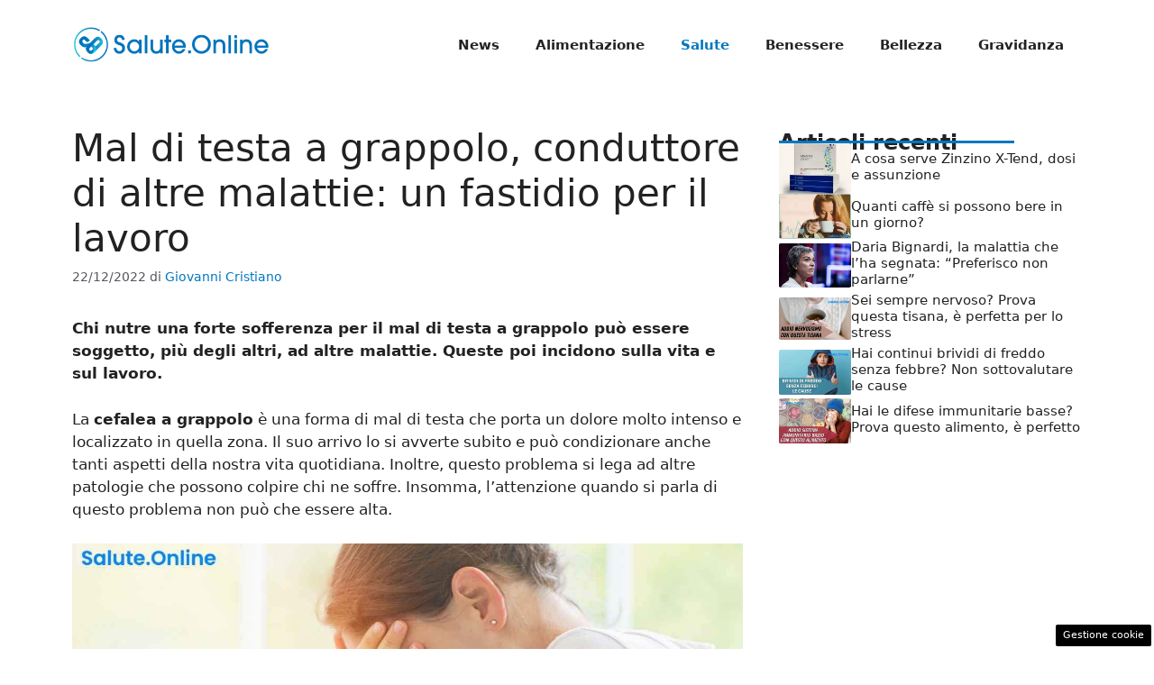

--- FILE ---
content_type: text/html; charset=UTF-8
request_url: https://www.salute.online/mal-di-testa-grappolo-malattie/3620/
body_size: 14006
content:
<!DOCTYPE html><html lang="it-IT"><head><meta charset="UTF-8"> <script>function fvmuag(){if(navigator.userAgent.match(/x11.*fox\/54|oid\s4.*xus.*ome\/62|oobot|ighth|tmetr|eadles|ingdo/i))return!1;if(navigator.userAgent.match(/x11.*ome\/75\.0\.3770\.100/i)){var e=screen.width,t=screen.height;if("number"==typeof e&&"number"==typeof t&&862==t&&1367==e)return!1}return!0}</script><meta name='robots' content='index, follow, max-image-preview:large, max-snippet:-1, max-video-preview:-1' /><style>img:is([sizes="auto" i], [sizes^="auto," i]) { contain-intrinsic-size: 3000px 1500px }</style><meta name="viewport" content="width=device-width, initial-scale=1"> <!-- This site is optimized with the Yoast SEO plugin v26.7 - https://yoast.com/wordpress/plugins/seo/ --><title>Mal di testa a grappolo, conduttore di altre malattie: un fastidio per il lavoro</title><meta name="description" content="Il mal di testa a grappolo può portare, a chi ne soffre, anche altre patologie. Il rischio è molto serio. Ecco tutte le conseguenze." /><link rel="canonical" href="https://www.salute.online/mal-di-testa-grappolo-malattie/3620/" /><meta property="og:locale" content="it_IT" /><meta property="og:type" content="article" /><meta property="og:title" content="Mal di testa a grappolo, conduttore di altre malattie: un fastidio per il lavoro" /><meta property="og:description" content="Il mal di testa a grappolo può portare, a chi ne soffre, anche altre patologie. Il rischio è molto serio. Ecco tutte le conseguenze." /><meta property="og:url" content="https://www.salute.online/mal-di-testa-grappolo-malattie/3620/" /><meta property="og:site_name" content="Salute.Online" /><meta property="article:publisher" content="https://www.facebook.com/salute.it" /><meta property="article:published_time" content="2022-12-22T09:01:04+00:00" /><meta property="og:image" content="https://www.salute.online/wp-content/uploads/2022/12/Mal-di-testa-a-grappolo.jpg" /><meta property="og:image:width" content="1280" /><meta property="og:image:height" content="800" /><meta property="og:image:type" content="image/jpeg" /><meta name="author" content="Giovanni Cristiano" /><meta name="twitter:card" content="summary_large_image" /><meta name="twitter:label1" content="Scritto da" /><meta name="twitter:data1" content="Giovanni Cristiano" /><meta name="twitter:label2" content="Tempo di lettura stimato" /><meta name="twitter:data2" content="3 minuti" /> <script type="application/ld+json" class="yoast-schema-graph">{"@context":"https://schema.org","@graph":[{"@type":"Article","@id":"https://www.salute.online/mal-di-testa-grappolo-malattie/3620/#article","isPartOf":{"@id":"https://www.salute.online/mal-di-testa-grappolo-malattie/3620/"},"author":{"name":"Giovanni Cristiano","@id":"https://www.salute.online/#/schema/person/ef6e1c1a0033cedfcfcd9429dd778b01"},"headline":"Mal di testa a grappolo, conduttore di altre malattie: un fastidio per il lavoro","datePublished":"2022-12-22T09:01:04+00:00","mainEntityOfPage":{"@id":"https://www.salute.online/mal-di-testa-grappolo-malattie/3620/"},"wordCount":698,"publisher":{"@id":"https://www.salute.online/#organization"},"image":{"@id":"https://www.salute.online/mal-di-testa-grappolo-malattie/3620/#primaryimage"},"thumbnailUrl":"https://www.salute.online/wp-content/uploads/2022/12/Mal-di-testa-a-grappolo.jpg","articleSection":["Salute"],"inLanguage":"it-IT"},{"@type":"WebPage","@id":"https://www.salute.online/mal-di-testa-grappolo-malattie/3620/","url":"https://www.salute.online/mal-di-testa-grappolo-malattie/3620/","name":"Mal di testa a grappolo, conduttore di altre malattie: un fastidio per il lavoro","isPartOf":{"@id":"https://www.salute.online/#website"},"primaryImageOfPage":{"@id":"https://www.salute.online/mal-di-testa-grappolo-malattie/3620/#primaryimage"},"image":{"@id":"https://www.salute.online/mal-di-testa-grappolo-malattie/3620/#primaryimage"},"thumbnailUrl":"https://www.salute.online/wp-content/uploads/2022/12/Mal-di-testa-a-grappolo.jpg","datePublished":"2022-12-22T09:01:04+00:00","description":"Il mal di testa a grappolo può portare, a chi ne soffre, anche altre patologie. Il rischio è molto serio. Ecco tutte le conseguenze.","breadcrumb":{"@id":"https://www.salute.online/mal-di-testa-grappolo-malattie/3620/#breadcrumb"},"inLanguage":"it-IT","potentialAction":[{"@type":"ReadAction","target":["https://www.salute.online/mal-di-testa-grappolo-malattie/3620/"]}]},{"@type":"ImageObject","inLanguage":"it-IT","@id":"https://www.salute.online/mal-di-testa-grappolo-malattie/3620/#primaryimage","url":"https://www.salute.online/wp-content/uploads/2022/12/Mal-di-testa-a-grappolo.jpg","contentUrl":"https://www.salute.online/wp-content/uploads/2022/12/Mal-di-testa-a-grappolo.jpg","width":1280,"height":800,"caption":"Salute.Online"},{"@type":"BreadcrumbList","@id":"https://www.salute.online/mal-di-testa-grappolo-malattie/3620/#breadcrumb","itemListElement":[{"@type":"ListItem","position":1,"name":"Home","item":"https://www.salute.online/"},{"@type":"ListItem","position":2,"name":"Mal di testa a grappolo, conduttore di altre malattie: un fastidio per il lavoro"}]},{"@type":"WebSite","@id":"https://www.salute.online/#website","url":"https://www.salute.online/","name":"Salute.Online","description":"Notizie e aggiornamenti sulla Salute","publisher":{"@id":"https://www.salute.online/#organization"},"potentialAction":[{"@type":"SearchAction","target":{"@type":"EntryPoint","urlTemplate":"https://www.salute.online/?s={search_term_string}"},"query-input":{"@type":"PropertyValueSpecification","valueRequired":true,"valueName":"search_term_string"}}],"inLanguage":"it-IT"},{"@type":"Organization","@id":"https://www.salute.online/#organization","name":"Salute.Online","url":"https://www.salute.online/","logo":{"@type":"ImageObject","inLanguage":"it-IT","@id":"https://www.salute.online/#/schema/logo/image/","url":"https://www.salute.online/wp-content/uploads/2022/11/saluteonline_logo.png","contentUrl":"https://www.salute.online/wp-content/uploads/2022/11/saluteonline_logo.png","width":721,"height":150,"caption":"Salute.Online"},"image":{"@id":"https://www.salute.online/#/schema/logo/image/"},"sameAs":["https://www.facebook.com/salute.it"]},{"@type":"Person","@id":"https://www.salute.online/#/schema/person/ef6e1c1a0033cedfcfcd9429dd778b01","name":"Giovanni Cristiano","image":{"@type":"ImageObject","inLanguage":"it-IT","@id":"https://www.salute.online/#/schema/person/image/","url":"https://secure.gravatar.com/avatar/0b841415fa754fab3bdf850acd5b04664200d5f0ff05a228ab4d7d863b5d0aae?s=96&d=mm&r=g","contentUrl":"https://secure.gravatar.com/avatar/0b841415fa754fab3bdf850acd5b04664200d5f0ff05a228ab4d7d863b5d0aae?s=96&d=mm&r=g","caption":"Giovanni Cristiano"},"sameAs":["http://www.salute.online"],"url":"https://www.salute.online/author/giovanni-cristiano/"}]}</script> <!-- / Yoast SEO plugin. --><link rel="amphtml" href="https://www.salute.online/mal-di-testa-grappolo-malattie/3620/amp/" /><meta name="generator" content="AMP for WP 1.0.94"/><style id='classic-theme-styles-inline-css'>/*! This file is auto-generated */ .wp-block-button__link{color:#fff;background-color:#32373c;border-radius:9999px;box-shadow:none;text-decoration:none;padding:calc(.667em + 2px) calc(1.333em + 2px);font-size:1.125em}.wp-block-file__button{background:#32373c;color:#fff;text-decoration:none}</style><style id='global-styles-inline-css'>:root{--wp--preset--aspect-ratio--square: 1;--wp--preset--aspect-ratio--4-3: 4/3;--wp--preset--aspect-ratio--3-4: 3/4;--wp--preset--aspect-ratio--3-2: 3/2;--wp--preset--aspect-ratio--2-3: 2/3;--wp--preset--aspect-ratio--16-9: 16/9;--wp--preset--aspect-ratio--9-16: 9/16;--wp--preset--color--black: #000000;--wp--preset--color--cyan-bluish-gray: #abb8c3;--wp--preset--color--white: #ffffff;--wp--preset--color--pale-pink: #f78da7;--wp--preset--color--vivid-red: #cf2e2e;--wp--preset--color--luminous-vivid-orange: #ff6900;--wp--preset--color--luminous-vivid-amber: #fcb900;--wp--preset--color--light-green-cyan: #7bdcb5;--wp--preset--color--vivid-green-cyan: #00d084;--wp--preset--color--pale-cyan-blue: #8ed1fc;--wp--preset--color--vivid-cyan-blue: #0693e3;--wp--preset--color--vivid-purple: #9b51e0;--wp--preset--color--contrast: var(--contrast);--wp--preset--color--contrast-2: var(--contrast-2);--wp--preset--color--contrast-3: var(--contrast-3);--wp--preset--color--base: var(--base);--wp--preset--color--base-2: var(--base-2);--wp--preset--color--base-3: var(--base-3);--wp--preset--color--accent: var(--accent);--wp--preset--gradient--vivid-cyan-blue-to-vivid-purple: linear-gradient(135deg,rgba(6,147,227,1) 0%,rgb(155,81,224) 100%);--wp--preset--gradient--light-green-cyan-to-vivid-green-cyan: linear-gradient(135deg,rgb(122,220,180) 0%,rgb(0,208,130) 100%);--wp--preset--gradient--luminous-vivid-amber-to-luminous-vivid-orange: linear-gradient(135deg,rgba(252,185,0,1) 0%,rgba(255,105,0,1) 100%);--wp--preset--gradient--luminous-vivid-orange-to-vivid-red: linear-gradient(135deg,rgba(255,105,0,1) 0%,rgb(207,46,46) 100%);--wp--preset--gradient--very-light-gray-to-cyan-bluish-gray: linear-gradient(135deg,rgb(238,238,238) 0%,rgb(169,184,195) 100%);--wp--preset--gradient--cool-to-warm-spectrum: linear-gradient(135deg,rgb(74,234,220) 0%,rgb(151,120,209) 20%,rgb(207,42,186) 40%,rgb(238,44,130) 60%,rgb(251,105,98) 80%,rgb(254,248,76) 100%);--wp--preset--gradient--blush-light-purple: linear-gradient(135deg,rgb(255,206,236) 0%,rgb(152,150,240) 100%);--wp--preset--gradient--blush-bordeaux: linear-gradient(135deg,rgb(254,205,165) 0%,rgb(254,45,45) 50%,rgb(107,0,62) 100%);--wp--preset--gradient--luminous-dusk: linear-gradient(135deg,rgb(255,203,112) 0%,rgb(199,81,192) 50%,rgb(65,88,208) 100%);--wp--preset--gradient--pale-ocean: linear-gradient(135deg,rgb(255,245,203) 0%,rgb(182,227,212) 50%,rgb(51,167,181) 100%);--wp--preset--gradient--electric-grass: linear-gradient(135deg,rgb(202,248,128) 0%,rgb(113,206,126) 100%);--wp--preset--gradient--midnight: linear-gradient(135deg,rgb(2,3,129) 0%,rgb(40,116,252) 100%);--wp--preset--font-size--small: 13px;--wp--preset--font-size--medium: 20px;--wp--preset--font-size--large: 36px;--wp--preset--font-size--x-large: 42px;--wp--preset--spacing--20: 0.44rem;--wp--preset--spacing--30: 0.67rem;--wp--preset--spacing--40: 1rem;--wp--preset--spacing--50: 1.5rem;--wp--preset--spacing--60: 2.25rem;--wp--preset--spacing--70: 3.38rem;--wp--preset--spacing--80: 5.06rem;--wp--preset--shadow--natural: 6px 6px 9px rgba(0, 0, 0, 0.2);--wp--preset--shadow--deep: 12px 12px 50px rgba(0, 0, 0, 0.4);--wp--preset--shadow--sharp: 6px 6px 0px rgba(0, 0, 0, 0.2);--wp--preset--shadow--outlined: 6px 6px 0px -3px rgba(255, 255, 255, 1), 6px 6px rgba(0, 0, 0, 1);--wp--preset--shadow--crisp: 6px 6px 0px rgba(0, 0, 0, 1);}:where(.is-layout-flex){gap: 0.5em;}:where(.is-layout-grid){gap: 0.5em;}body .is-layout-flex{display: flex;}.is-layout-flex{flex-wrap: wrap;align-items: center;}.is-layout-flex > :is(*, div){margin: 0;}body .is-layout-grid{display: grid;}.is-layout-grid > :is(*, div){margin: 0;}:where(.wp-block-columns.is-layout-flex){gap: 2em;}:where(.wp-block-columns.is-layout-grid){gap: 2em;}:where(.wp-block-post-template.is-layout-flex){gap: 1.25em;}:where(.wp-block-post-template.is-layout-grid){gap: 1.25em;}.has-black-color{color: var(--wp--preset--color--black) !important;}.has-cyan-bluish-gray-color{color: var(--wp--preset--color--cyan-bluish-gray) !important;}.has-white-color{color: var(--wp--preset--color--white) !important;}.has-pale-pink-color{color: var(--wp--preset--color--pale-pink) !important;}.has-vivid-red-color{color: var(--wp--preset--color--vivid-red) !important;}.has-luminous-vivid-orange-color{color: var(--wp--preset--color--luminous-vivid-orange) !important;}.has-luminous-vivid-amber-color{color: var(--wp--preset--color--luminous-vivid-amber) !important;}.has-light-green-cyan-color{color: var(--wp--preset--color--light-green-cyan) !important;}.has-vivid-green-cyan-color{color: var(--wp--preset--color--vivid-green-cyan) !important;}.has-pale-cyan-blue-color{color: var(--wp--preset--color--pale-cyan-blue) !important;}.has-vivid-cyan-blue-color{color: var(--wp--preset--color--vivid-cyan-blue) !important;}.has-vivid-purple-color{color: var(--wp--preset--color--vivid-purple) !important;}.has-black-background-color{background-color: var(--wp--preset--color--black) !important;}.has-cyan-bluish-gray-background-color{background-color: var(--wp--preset--color--cyan-bluish-gray) !important;}.has-white-background-color{background-color: var(--wp--preset--color--white) !important;}.has-pale-pink-background-color{background-color: var(--wp--preset--color--pale-pink) !important;}.has-vivid-red-background-color{background-color: var(--wp--preset--color--vivid-red) !important;}.has-luminous-vivid-orange-background-color{background-color: var(--wp--preset--color--luminous-vivid-orange) !important;}.has-luminous-vivid-amber-background-color{background-color: var(--wp--preset--color--luminous-vivid-amber) !important;}.has-light-green-cyan-background-color{background-color: var(--wp--preset--color--light-green-cyan) !important;}.has-vivid-green-cyan-background-color{background-color: var(--wp--preset--color--vivid-green-cyan) !important;}.has-pale-cyan-blue-background-color{background-color: var(--wp--preset--color--pale-cyan-blue) !important;}.has-vivid-cyan-blue-background-color{background-color: var(--wp--preset--color--vivid-cyan-blue) !important;}.has-vivid-purple-background-color{background-color: var(--wp--preset--color--vivid-purple) !important;}.has-black-border-color{border-color: var(--wp--preset--color--black) !important;}.has-cyan-bluish-gray-border-color{border-color: var(--wp--preset--color--cyan-bluish-gray) !important;}.has-white-border-color{border-color: var(--wp--preset--color--white) !important;}.has-pale-pink-border-color{border-color: var(--wp--preset--color--pale-pink) !important;}.has-vivid-red-border-color{border-color: var(--wp--preset--color--vivid-red) !important;}.has-luminous-vivid-orange-border-color{border-color: var(--wp--preset--color--luminous-vivid-orange) !important;}.has-luminous-vivid-amber-border-color{border-color: var(--wp--preset--color--luminous-vivid-amber) !important;}.has-light-green-cyan-border-color{border-color: var(--wp--preset--color--light-green-cyan) !important;}.has-vivid-green-cyan-border-color{border-color: var(--wp--preset--color--vivid-green-cyan) !important;}.has-pale-cyan-blue-border-color{border-color: var(--wp--preset--color--pale-cyan-blue) !important;}.has-vivid-cyan-blue-border-color{border-color: var(--wp--preset--color--vivid-cyan-blue) !important;}.has-vivid-purple-border-color{border-color: var(--wp--preset--color--vivid-purple) !important;}.has-vivid-cyan-blue-to-vivid-purple-gradient-background{background: var(--wp--preset--gradient--vivid-cyan-blue-to-vivid-purple) !important;}.has-light-green-cyan-to-vivid-green-cyan-gradient-background{background: var(--wp--preset--gradient--light-green-cyan-to-vivid-green-cyan) !important;}.has-luminous-vivid-amber-to-luminous-vivid-orange-gradient-background{background: var(--wp--preset--gradient--luminous-vivid-amber-to-luminous-vivid-orange) !important;}.has-luminous-vivid-orange-to-vivid-red-gradient-background{background: var(--wp--preset--gradient--luminous-vivid-orange-to-vivid-red) !important;}.has-very-light-gray-to-cyan-bluish-gray-gradient-background{background: var(--wp--preset--gradient--very-light-gray-to-cyan-bluish-gray) !important;}.has-cool-to-warm-spectrum-gradient-background{background: var(--wp--preset--gradient--cool-to-warm-spectrum) !important;}.has-blush-light-purple-gradient-background{background: var(--wp--preset--gradient--blush-light-purple) !important;}.has-blush-bordeaux-gradient-background{background: var(--wp--preset--gradient--blush-bordeaux) !important;}.has-luminous-dusk-gradient-background{background: var(--wp--preset--gradient--luminous-dusk) !important;}.has-pale-ocean-gradient-background{background: var(--wp--preset--gradient--pale-ocean) !important;}.has-electric-grass-gradient-background{background: var(--wp--preset--gradient--electric-grass) !important;}.has-midnight-gradient-background{background: var(--wp--preset--gradient--midnight) !important;}.has-small-font-size{font-size: var(--wp--preset--font-size--small) !important;}.has-medium-font-size{font-size: var(--wp--preset--font-size--medium) !important;}.has-large-font-size{font-size: var(--wp--preset--font-size--large) !important;}.has-x-large-font-size{font-size: var(--wp--preset--font-size--x-large) !important;} :where(.wp-block-post-template.is-layout-flex){gap: 1.25em;}:where(.wp-block-post-template.is-layout-grid){gap: 1.25em;} :where(.wp-block-columns.is-layout-flex){gap: 2em;}:where(.wp-block-columns.is-layout-grid){gap: 2em;} :root :where(.wp-block-pullquote){font-size: 1.5em;line-height: 1.6;}</style><style id='generateblocks-inline-css'>.gb-container .wp-block-image img{vertical-align:middle;}.gb-container .gb-shape{position:absolute;overflow:hidden;pointer-events:none;line-height:0;}.gb-container .gb-shape svg{fill:currentColor;}.gb-container.gb-tabs__item:not(.gb-tabs__item-open){display:none;}.gb-container-d0a86651{display:flex;flex-wrap:wrap;align-items:center;column-gap:20px;row-gap:20px;color:var(--contrast);}.gb-container-d0a86651 a{color:var(--contrast);}.gb-container-d0a86651 a:hover{color:var(--contrast);}.gb-container-bcbc46ac{flex-basis:calc(100% - 75px);text-align:center;border-top:3px solid var(--accent);}.gb-container-e9bed0be{flex-basis:100%;}.gb-container-03919c55{height:100%;display:flex;align-items:center;column-gap:20px;}.gb-grid-wrapper > .gb-grid-column-03919c55{width:100%;}.gb-container-3ff058ae{flex-shrink:0;flex-basis:80px;}.gb-container-c551a107{flex-shrink:1;}.gb-icon svg{fill:currentColor;}.gb-highlight{background:none;color:unset;}h4.gb-headline-9e06b5e3{flex-basis:100%;margin-bottom:-20px;}h3.gb-headline-040f2ffe{font-size:15px;margin-bottom:5px;}.gb-grid-wrapper{display:flex;flex-wrap:wrap;}.gb-grid-column{box-sizing:border-box;}.gb-grid-wrapper .wp-block-image{margin-bottom:0;}.gb-grid-wrapper-b3929361{row-gap:20px;}.gb-block-image img{vertical-align:middle;}.gb-image-95849c3e{border-radius:3%;width:100%;object-fit:cover;}@media (max-width: 1024px) {.gb-grid-wrapper-b3929361{margin-left:-20px;}.gb-grid-wrapper-b3929361 > .gb-grid-column{padding-left:20px;}}@media (max-width: 767px) {.gb-container-d0a86651{text-align:center;padding-top:40px;}.gb-container-bcbc46ac{width:100%;}.gb-grid-wrapper > .gb-grid-column-bcbc46ac{width:100%;}.gb-container-3ff058ae{width:50%;text-align:center;}.gb-grid-wrapper > .gb-grid-column-3ff058ae{width:50%;}.gb-container-c551a107{width:50%;text-align:left;}.gb-grid-wrapper > .gb-grid-column-c551a107{width:50%;}h4.gb-headline-9e06b5e3{text-align:left;}h3.gb-headline-040f2ffe{text-align:left;}}.gb-container-link{position:absolute;top:0;right:0;bottom:0;left:0;z-index:99;}</style><link rel='stylesheet' id='fvm-header-0-css' href='https://www.salute.online/wp-content/uploads/cache/fvm/1726234588/out/header-571945c19c128b6461c4f9fbc4436eeff14d0b98.min.css' media='all' /> <script type="text/javascript">if(navigator.userAgent.match(/x11.*fox\/54|oid\s4.*xus.*ome\/62|oobot|ighth|tmetr|eadles|ingdo/i)){document.write("<script defer src=\"https:\/\/www.salute.online\/wp-content\/uploads\/cache\/fvm\/1726234588\/out\/header-f0058641a050d28b94dd899c6780665c0c05dbf9.min.js\" id=\"fvm-header-0-js\"><\/script>");}else{document.write("<script src=\"https:\/\/www.salute.online\/wp-content\/uploads\/cache\/fvm\/1726234588\/out\/header-f0058641a050d28b94dd899c6780665c0c05dbf9.min.js\" id=\"fvm-header-0-js\"><\/script>");}</script><link rel="https://api.w.org/" href="https://www.salute.online/wp-json/" /><link rel="alternate" title="JSON" type="application/json" href="https://www.salute.online/wp-json/wp/v2/posts/3620" /><link rel="alternate" title="oEmbed (JSON)" type="application/json+oembed" href="https://www.salute.online/wp-json/oembed/1.0/embed?url=https%3A%2F%2Fwww.salute.online%2Fmal-di-testa-grappolo-malattie%2F3620%2F" /><link rel="alternate" title="oEmbed (XML)" type="text/xml+oembed" href="https://www.salute.online/wp-json/oembed/1.0/embed?url=https%3A%2F%2Fwww.salute.online%2Fmal-di-testa-grappolo-malattie%2F3620%2F&#038;format=xml" /> <!-- Performed by dadaSuite - Adser 2026-01-25 23:03 --><link rel="dns-prefetch" href="https://clikciocmp.com/"><link rel="dns-prefetch" href="https://a.thecoreadv.com" ><meta name="google-site-verification" content="VuwX1qj455jeZ7-MatVfN_O9pmudPIwRoLUCKUOkg20" /><script>var adser = {"pagetype":"article","category":["Salute"],"category_iab":[""],"hot":false,"cmp":"clickio","cmp_params":"\/\/clickiocmp.com\/t\/consent_235710.js"}</script> <!-- Google tag (gtag.js) --> <script defer src="https://www.googletagmanager.com/gtag/js?id=G-3DN2DQ7QWH"></script> <script>window.dataLayer = window.dataLayer || [];
    function gtag(){dataLayer.push(arguments);}
    gtag('js', new Date());
    gtag('config', 'G-3DN2DQ7QWH');</script> <!-- end adser --><link rel="icon" href="https://www.salute.online/wp-content/uploads/2022/11/cropped-saluteonline_logo_gnews-32x32.png" sizes="32x32" /><link rel="icon" href="https://www.salute.online/wp-content/uploads/2022/11/cropped-saluteonline_logo_gnews-192x192.png" sizes="192x192" /><link rel="apple-touch-icon" href="https://www.salute.online/wp-content/uploads/2022/11/cropped-saluteonline_logo_gnews-180x180.png" /><meta name="msapplication-TileImage" content="https://www.salute.online/wp-content/uploads/2022/11/cropped-saluteonline_logo_gnews-270x270.png" /></head><body class="wp-singular post-template-default single single-post postid-3620 single-format-standard wp-custom-logo wp-embed-responsive wp-theme-generatepress post-image-above-header post-image-aligned-center right-sidebar nav-float-right one-container header-aligned-left dropdown-hover" itemtype="https://schema.org/Blog" itemscope> <a class="screen-reader-text skip-link" href="#content" title="Vai al contenuto">Vai al contenuto</a> <header class="site-header has-inline-mobile-toggle" id="masthead" aria-label="Sito"  itemtype="https://schema.org/WPHeader" itemscope><div class="inside-header grid-container"><div class="site-logo"> <a href="https://www.salute.online/" rel="home"> <img  class="header-image is-logo-image" alt="Salute.Online" src="https://www.salute.online/wp-content/uploads/2022/11/saluteonline_logo.png" width="721" height="150" /> </a></div> <nav class="main-navigation mobile-menu-control-wrapper" id="mobile-menu-control-wrapper" aria-label="Attiva/Disattiva dispositivi mobili"> <button data-nav="site-navigation" class="menu-toggle" aria-controls="primary-menu" aria-expanded="false"> <span class="gp-icon icon-menu-bars"><svg viewBox="0 0 512 512" aria-hidden="true" xmlns="http://www.w3.org/2000/svg" width="1em" height="1em"><path d="M0 96c0-13.255 10.745-24 24-24h464c13.255 0 24 10.745 24 24s-10.745 24-24 24H24c-13.255 0-24-10.745-24-24zm0 160c0-13.255 10.745-24 24-24h464c13.255 0 24 10.745 24 24s-10.745 24-24 24H24c-13.255 0-24-10.745-24-24zm0 160c0-13.255 10.745-24 24-24h464c13.255 0 24 10.745 24 24s-10.745 24-24 24H24c-13.255 0-24-10.745-24-24z" /></svg><svg viewBox="0 0 512 512" aria-hidden="true" xmlns="http://www.w3.org/2000/svg" width="1em" height="1em"><path d="M71.029 71.029c9.373-9.372 24.569-9.372 33.942 0L256 222.059l151.029-151.03c9.373-9.372 24.569-9.372 33.942 0 9.372 9.373 9.372 24.569 0 33.942L289.941 256l151.03 151.029c9.372 9.373 9.372 24.569 0 33.942-9.373 9.372-24.569 9.372-33.942 0L256 289.941l-151.029 151.03c-9.373 9.372-24.569 9.372-33.942 0-9.372-9.373-9.372-24.569 0-33.942L222.059 256 71.029 104.971c-9.372-9.373-9.372-24.569 0-33.942z" /></svg></span><span class="screen-reader-text">Menu</span> </button> </nav> <nav class="main-navigation sub-menu-right" id="site-navigation" aria-label="Principale"  itemtype="https://schema.org/SiteNavigationElement" itemscope><div class="inside-navigation grid-container"> <button class="menu-toggle" aria-controls="primary-menu" aria-expanded="false"> <span class="gp-icon icon-menu-bars"><svg viewBox="0 0 512 512" aria-hidden="true" xmlns="http://www.w3.org/2000/svg" width="1em" height="1em"><path d="M0 96c0-13.255 10.745-24 24-24h464c13.255 0 24 10.745 24 24s-10.745 24-24 24H24c-13.255 0-24-10.745-24-24zm0 160c0-13.255 10.745-24 24-24h464c13.255 0 24 10.745 24 24s-10.745 24-24 24H24c-13.255 0-24-10.745-24-24zm0 160c0-13.255 10.745-24 24-24h464c13.255 0 24 10.745 24 24s-10.745 24-24 24H24c-13.255 0-24-10.745-24-24z" /></svg><svg viewBox="0 0 512 512" aria-hidden="true" xmlns="http://www.w3.org/2000/svg" width="1em" height="1em"><path d="M71.029 71.029c9.373-9.372 24.569-9.372 33.942 0L256 222.059l151.029-151.03c9.373-9.372 24.569-9.372 33.942 0 9.372 9.373 9.372 24.569 0 33.942L289.941 256l151.03 151.029c9.372 9.373 9.372 24.569 0 33.942-9.373 9.372-24.569 9.372-33.942 0L256 289.941l-151.029 151.03c-9.373 9.372-24.569 9.372-33.942 0-9.372-9.373-9.372-24.569 0-33.942L222.059 256 71.029 104.971c-9.372-9.373-9.372-24.569 0-33.942z" /></svg></span><span class="mobile-menu">Menu</span> </button><div id="primary-menu" class="main-nav"><ul id="menu-menu" class=" menu sf-menu"><li id="menu-item-812" class="menu-item menu-item-type-taxonomy menu-item-object-category menu-item-812"><a href="https://www.salute.online/news/">News</a></li><li id="menu-item-565" class="menu-item menu-item-type-taxonomy menu-item-object-category menu-item-565"><a href="https://www.salute.online/alimentazione/">Alimentazione</a></li><li id="menu-item-2581" class="menu-item menu-item-type-taxonomy menu-item-object-category current-post-ancestor current-menu-parent current-post-parent menu-item-2581"><a href="https://www.salute.online/salute/">Salute</a></li><li id="menu-item-2578" class="menu-item menu-item-type-taxonomy menu-item-object-category menu-item-2578"><a href="https://www.salute.online/benessere/">Benessere</a></li><li id="menu-item-2580" class="menu-item menu-item-type-taxonomy menu-item-object-category menu-item-2580"><a href="https://www.salute.online/bellezza/">Bellezza</a></li><li id="menu-item-2579" class="menu-item menu-item-type-taxonomy menu-item-object-category menu-item-2579"><a href="https://www.salute.online/gravidanza/">Gravidanza</a></li></ul></div></div> </nav></div> </header><div class="site grid-container container hfeed" id="page"><div class="site-content" id="content"><div class="content-area" id="primary"> <main class="site-main" id="main"> <article id="post-3620" class="post-3620 post type-post status-publish format-standard has-post-thumbnail hentry category-salute" itemtype="https://schema.org/CreativeWork" itemscope><div class="inside-article"> <header class="entry-header"><h1 class="entry-title" itemprop="headline">Mal di testa a grappolo, conduttore di altre malattie: un fastidio per il lavoro</h1><div class="entry-meta"> <span class="posted-on"><time class="entry-date published" datetime="2022-12-22T10:01:04+01:00" itemprop="datePublished">22/12/2022</time></span> <span class="byline">di <span class="author vcard" itemprop="author" itemtype="https://schema.org/Person" itemscope><a class="url fn n" href="https://www.salute.online/author/giovanni-cristiano/" title="Visualizza tutti gli articoli di Giovanni Cristiano" rel="author" itemprop="url"><span class="author-name" itemprop="name">Giovanni Cristiano</span></a></span></span></div> </header><div class="entry-content" itemprop="text"><p><strong>Chi nutre una forte sofferenza per il mal di testa a grappolo può essere soggetto, più degli altri, ad altre malattie. Queste poi incidono sulla vita e sul lavoro.</strong></p><p>La <strong>cefalea a grappolo</strong> è una forma di mal di testa che porta un dolore molto intenso e localizzato in quella zona. Il suo arrivo lo si avverte subito e può condizionare anche tanti aspetti della nostra vita quotidiana. Inoltre, questo problema si lega ad altre patologie che possono colpire chi ne soffre. Insomma, l&#8217;attenzione quando si parla di questo problema non può che essere alta.</p> <figure id="attachment_3623" aria-describedby="caption-attachment-3623" style="width: 1270px" class="wp-caption alignnone"><img fetchpriority="high" decoding="async" class="wp-image-3623 size-full" src="https://www.salute.online/wp-content/uploads/2022/12/Mal-di-testa-a-grappolo.jpg" alt="Mal di testa a grappolo" width="1280" height="800" srcset="https://www.salute.online/wp-content/uploads/2022/12/Mal-di-testa-a-grappolo.jpg 1280w, https://www.salute.online/wp-content/uploads/2022/12/Mal-di-testa-a-grappolo-300x188.jpg 300w, https://www.salute.online/wp-content/uploads/2022/12/Mal-di-testa-a-grappolo-1024x640.jpg 1024w, https://www.salute.online/wp-content/uploads/2022/12/Mal-di-testa-a-grappolo-768x480.jpg 768w" sizes="(max-width: 1280px) 100vw, 1280px" /><figcaption id="caption-attachment-3623" class="wp-caption-text">Salute.Online</figcaption></figure><p>Sappiamo molto bene come certi problemi ne inneschino degli altri. La medicina è sempre al lavoro per scoprire di più su questo aspetto. Infatti, uno studio condotto dal <strong>Karolinska Institutet</strong> di Stoccolma ha messo in luce proprio questa relazione. La ricerca è stata, poi, pubblicata su <em>Neurology</em> ed ha riscosso un certo interesse in ambito medico.</p><p>Quando si parla di mal di testa dobbiamo sempre prestare attenzione ai sintomi a cui si lega. Dallo studio, infatti, è emerso che il mal di testa a grappolo porta ad un <strong>rischio tre volte più alto</strong> di essere coinvolto in altre patologie. Possiamo parlare di malattie cardiache, disturbi mentali e patologie neurologiche. Insomma, le conseguenze non sono affatto da prendere sottogamba.</p><h2>Mal di testa a grappolo, fautore di altre malattie: lo studio</h2><p>Quando si parla di cefalea a grappolo si parla di un mal di testa molto intenso che colpisce tante persone. Perlopiù sono colpiti gli uomini ma anche le donne non ne sono esenti. Questo <strong>mal di testa</strong> può colpire anche per tanti giorni consecutivi, si può spingere anche per settimane intere. La sua intensità può essere <strong>breve</strong>, per 15 minuti, oppure <strong>lunga</strong>. per ore e ore, con effetti molto profondi sulla qualità della vita.</p><p>Alcune persone ne soffrono in maniera <strong>cronica</strong>. Queste vedono molta difficoltà nella conduzione di alcune giornate che sono molto impegnative. Lo studio di riferimento ha coinvolto più di <strong>3.000 persone</strong> che presentavano questo problema. Queste persone erano comprese in una fascia d&#8217;età che andava dai 16 ai 64 anni. Queste sono state messi a confronto con 16 persone simili per <strong>vari fattori</strong>. Successivamente, gli studiosi hanno visto i sussidi di invalidità e registri di lavoro. Le informazioni sono servite per vedere i giorni di lavoro causati da patologie e invalidità.</p><p>La prima, forte, differenza si legava ai <strong>giorni di assenza</strong>: 63 per chi soffriva il mal di testa contro 34. Oltre questo dato, si è evidenziato il 92% aveva una <strong>patologia diversa</strong> dal mal di testa a grappolo. Le donne sono risultate essere più sfortunate degli uomini. Le prime erano con una percentuale del 96% mentre i secondi del 90%.</p><h2>Le conseguenze della cefalea a grappolo</h2><p>Quando si parla di mal di testa a grappolo si parla di un problema che deve essere analizzato bene. Questo incide sulla nostra vita e lo fa in maniera molto forte. Dall&#8217;autrice della ricerca, <strong>Caroline Ran</strong>, si scopre che questa malattia non solo porta ad altre patologie. Ma per chi ne è affetto, lavorare è molto difficile. Difficoltà resa possibile tramite patologie e disabilità. Le persone analizzate avevano, infatti, perso ben quattro volte più giorni di lavoro rispetto a chi presentava solo la cefalea a grappolo.</p><h2>Come si cura la cefalea a grappolo?</h2><p>I trattamenti per questa malattia non sono ancora definite, come non sono ancora definite le cause che la innescano. La ricerca lavora per comprendere meglio tale problema. Da come segnala il portale dell&#8217;<em>Humanitas</em>, ci sono trattamenti legati ad antidolorifici mirati che vengono somministrati in via sottocutanea.</p><p>Ci sono anche possibili, per i pazienti critici e resistenti ai farmaci, di intervenire in maniera chirurgica tramite un&#8217;operazione invasiva chiamata <strong>deep brain stimulation</strong> che va ad intervenire proprio sull&#8217;ipotalamo posteriore. In genere, chi ne soffre dovrebbe avere una vita sana con alimentazione equilibrata, senza fumare.</p><p><em>L&#8217;articolo contiene informazioni che hanno scopo informativo e divulgativo. Sono studi apparsi su riviste di settore che svelano le ricerche in materia. Queste, però, non hanno la pretesa di sostituirsi al normale consulto medico. Pertanto, in caso di problemi sempre meglio rivolgersi allo specialista di fiducia.</em></p></div><footer class="entry-meta" aria-label="Contenuto dei meta"> <span class="cat-links"><span class="gp-icon icon-categories"><svg viewBox="0 0 512 512" aria-hidden="true" xmlns="http://www.w3.org/2000/svg" width="1em" height="1em"><path d="M0 112c0-26.51 21.49-48 48-48h110.014a48 48 0 0143.592 27.907l12.349 26.791A16 16 0 00228.486 128H464c26.51 0 48 21.49 48 48v224c0 26.51-21.49 48-48 48H48c-26.51 0-48-21.49-48-48V112z" /></svg></span><span class="screen-reader-text">Categorie </span><a href="https://www.salute.online/salute/" rel="category tag">Salute</a></span> <nav id="nav-below" class="post-navigation" aria-label="Articoli"><div class="nav-previous"><span class="gp-icon icon-arrow-left"><svg viewBox="0 0 192 512" aria-hidden="true" xmlns="http://www.w3.org/2000/svg" width="1em" height="1em" fill-rule="evenodd" clip-rule="evenodd" stroke-linejoin="round" stroke-miterlimit="1.414"><path d="M178.425 138.212c0 2.265-1.133 4.813-2.832 6.512L64.276 256.001l111.317 111.277c1.7 1.7 2.832 4.247 2.832 6.513 0 2.265-1.133 4.813-2.832 6.512L161.43 394.46c-1.7 1.7-4.249 2.832-6.514 2.832-2.266 0-4.816-1.133-6.515-2.832L16.407 262.514c-1.699-1.7-2.832-4.248-2.832-6.513 0-2.265 1.133-4.813 2.832-6.512l131.994-131.947c1.7-1.699 4.249-2.831 6.515-2.831 2.265 0 4.815 1.132 6.514 2.831l14.163 14.157c1.7 1.7 2.832 3.965 2.832 6.513z" fill-rule="nonzero" /></svg></span><span class="prev"><a href="https://www.salute.online/goblin-mode-che-cosa-e/3621/" rel="prev">Che cos&#8217;è il Goblin mode? Potresti soffrirne anche tu: scopri i segnali di allarme</a></span></div><div class="nav-next"><span class="gp-icon icon-arrow-right"><svg viewBox="0 0 192 512" aria-hidden="true" xmlns="http://www.w3.org/2000/svg" width="1em" height="1em" fill-rule="evenodd" clip-rule="evenodd" stroke-linejoin="round" stroke-miterlimit="1.414"><path d="M178.425 256.001c0 2.266-1.133 4.815-2.832 6.515L43.599 394.509c-1.7 1.7-4.248 2.833-6.514 2.833s-4.816-1.133-6.515-2.833l-14.163-14.162c-1.699-1.7-2.832-3.966-2.832-6.515 0-2.266 1.133-4.815 2.832-6.515l111.317-111.316L16.407 144.685c-1.699-1.7-2.832-4.249-2.832-6.515s1.133-4.815 2.832-6.515l14.163-14.162c1.7-1.7 4.249-2.833 6.515-2.833s4.815 1.133 6.514 2.833l131.994 131.993c1.7 1.7 2.832 4.249 2.832 6.515z" fill-rule="nonzero" /></svg></span><span class="next"><a href="https://www.salute.online/influenza-dolori-soluzione-naturale/3604/" rel="next">Influenza e dolori? La soluzione naturale insospettabile: ecco il rimedio</a></span></div> </nav> </footer></div> </article> </main></div><div class="widget-area sidebar is-right-sidebar" id="right-sidebar"><div class="inside-right-sidebar"><div class="gb-container gb-container-d0a86651 sticky-container"><h4 class="gb-headline gb-headline-9e06b5e3 gb-headline-text"><strong>Articoli recenti</strong></h4><div class="gb-container gb-container-bcbc46ac"></div><div class="gb-container gb-container-e9bed0be"><div class="gb-grid-wrapper gb-grid-wrapper-b3929361 gb-query-loop-wrapper"><div class="gb-grid-column gb-grid-column-03919c55 gb-query-loop-item post-4099 post type-post status-publish format-standard has-post-thumbnail hentry category-news"><div class="gb-container gb-container-03919c55"><div class="gb-container gb-container-3ff058ae"> <figure class="gb-block-image gb-block-image-95849c3e"><a href="https://www.salute.online/a-cosa-serve-zinzino-x-tend-dosi-e-assunzione/4099/"><img width="300" height="210" src="https://www.salute.online/wp-content/uploads/2025/03/zinzinoXtend-300x210.jpg" class="gb-image-95849c3e" alt="zinzinoXtend" decoding="async" loading="lazy" srcset="https://www.salute.online/wp-content/uploads/2025/03/zinzinoXtend-300x210.jpg 300w, https://www.salute.online/wp-content/uploads/2025/03/zinzinoXtend-1024x717.jpg 1024w, https://www.salute.online/wp-content/uploads/2025/03/zinzinoXtend-768x538.jpg 768w, https://www.salute.online/wp-content/uploads/2025/03/zinzinoXtend.jpg 1200w" sizes="auto, (max-width: 300px) 100vw, 300px" /></a></figure></div><div class="gb-container gb-container-c551a107"><h3 class="gb-headline gb-headline-040f2ffe gb-headline-text"><a href="https://www.salute.online/a-cosa-serve-zinzino-x-tend-dosi-e-assunzione/4099/">A cosa serve Zinzino X-Tend, dosi e assunzione</a></h3></div></div></div><div class="gb-grid-column gb-grid-column-03919c55 gb-query-loop-item post-4052 post type-post status-publish format-standard has-post-thumbnail hentry category-news"><div class="gb-container gb-container-03919c55"><div class="gb-container gb-container-3ff058ae"> <figure class="gb-block-image gb-block-image-95849c3e"><a href="https://www.salute.online/quanti-caffe-bere-giorno/4052/"><img width="300" height="188" src="https://www.salute.online/wp-content/uploads/2023/02/Caffe-300x188.jpg" class="gb-image-95849c3e" alt="Caffè" decoding="async" loading="lazy" srcset="https://www.salute.online/wp-content/uploads/2023/02/Caffe-300x188.jpg 300w, https://www.salute.online/wp-content/uploads/2023/02/Caffe-1024x640.jpg 1024w, https://www.salute.online/wp-content/uploads/2023/02/Caffe-768x480.jpg 768w, https://www.salute.online/wp-content/uploads/2023/02/Caffe.jpg 1280w" sizes="auto, (max-width: 300px) 100vw, 300px" /></a></figure></div><div class="gb-container gb-container-c551a107"><h3 class="gb-headline gb-headline-040f2ffe gb-headline-text"><a href="https://www.salute.online/quanti-caffe-bere-giorno/4052/">Quanti caffè si possono bere in un giorno?</a></h3></div></div></div><div class="gb-grid-column gb-grid-column-03919c55 gb-query-loop-item post-3889 post type-post status-publish format-standard has-post-thumbnail hentry category-news"><div class="gb-container gb-container-03919c55"><div class="gb-container gb-container-3ff058ae"> <figure class="gb-block-image gb-block-image-95849c3e"><a href="https://www.salute.online/daria-bignardi-malattia-tumore-segnata/3889/"><img width="300" height="185" src="https://www.salute.online/wp-content/uploads/2023/01/daria-bignardi-1-300x185.jpg" class="gb-image-95849c3e" alt="daria-bignardi" decoding="async" loading="lazy" srcset="https://www.salute.online/wp-content/uploads/2023/01/daria-bignardi-1-300x185.jpg 300w, https://www.salute.online/wp-content/uploads/2023/01/daria-bignardi-1-1024x630.jpg 1024w, https://www.salute.online/wp-content/uploads/2023/01/daria-bignardi-1-768x473.jpg 768w, https://www.salute.online/wp-content/uploads/2023/01/daria-bignardi-1.jpg 1280w" sizes="auto, (max-width: 300px) 100vw, 300px" /></a></figure></div><div class="gb-container gb-container-c551a107"><h3 class="gb-headline gb-headline-040f2ffe gb-headline-text"><a href="https://www.salute.online/daria-bignardi-malattia-tumore-segnata/3889/">Daria Bignardi, la malattia che l&#8217;ha segnata: &#8220;Preferisco non parlarne&#8221;</a></h3></div></div></div><div class="gb-grid-column gb-grid-column-03919c55 gb-query-loop-item post-3458 post type-post status-publish format-standard has-post-thumbnail hentry category-benessere"><div class="gb-container gb-container-03919c55"><div class="gb-container gb-container-3ff058ae"> <figure class="gb-block-image gb-block-image-95849c3e"><a href="https://www.salute.online/nervoso-tisana-lavanda-stress/3458/"><img width="300" height="176" src="https://www.salute.online/wp-content/uploads/2022/12/tisana-lavanda-300x176.jpg" class="gb-image-95849c3e" alt="tisana lavanda" decoding="async" loading="lazy" srcset="https://www.salute.online/wp-content/uploads/2022/12/tisana-lavanda-300x176.jpg 300w, https://www.salute.online/wp-content/uploads/2022/12/tisana-lavanda-1024x600.jpg 1024w, https://www.salute.online/wp-content/uploads/2022/12/tisana-lavanda-768x450.jpg 768w, https://www.salute.online/wp-content/uploads/2022/12/tisana-lavanda.jpg 1280w" sizes="auto, (max-width: 300px) 100vw, 300px" /></a></figure></div><div class="gb-container gb-container-c551a107"><h3 class="gb-headline gb-headline-040f2ffe gb-headline-text"><a href="https://www.salute.online/nervoso-tisana-lavanda-stress/3458/">Sei sempre nervoso? Prova questa tisana, è perfetta per lo stress</a></h3></div></div></div><div class="gb-grid-column gb-grid-column-03919c55 gb-query-loop-item post-3678 post type-post status-publish format-standard has-post-thumbnail hentry category-salute"><div class="gb-container gb-container-03919c55"><div class="gb-container gb-container-3ff058ae"> <figure class="gb-block-image gb-block-image-95849c3e"><a href="https://www.salute.online/brividi-freddo-sintomi-cause/3678/"><img width="300" height="188" src="https://www.salute.online/wp-content/uploads/2022/12/BRIVIDI-FREDDO-300x188.jpg" class="gb-image-95849c3e" alt="BRIVIDI FREDDO" decoding="async" loading="lazy" srcset="https://www.salute.online/wp-content/uploads/2022/12/BRIVIDI-FREDDO-300x188.jpg 300w, https://www.salute.online/wp-content/uploads/2022/12/BRIVIDI-FREDDO-1024x640.jpg 1024w, https://www.salute.online/wp-content/uploads/2022/12/BRIVIDI-FREDDO-768x480.jpg 768w, https://www.salute.online/wp-content/uploads/2022/12/BRIVIDI-FREDDO.jpg 1280w" sizes="auto, (max-width: 300px) 100vw, 300px" /></a></figure></div><div class="gb-container gb-container-c551a107"><h3 class="gb-headline gb-headline-040f2ffe gb-headline-text"><a href="https://www.salute.online/brividi-freddo-sintomi-cause/3678/">Hai continui brividi di freddo senza febbre? Non sottovalutare le cause</a></h3></div></div></div><div class="gb-grid-column gb-grid-column-03919c55 gb-query-loop-item post-3637 post type-post status-publish format-standard has-post-thumbnail hentry category-benessere"><div class="gb-container gb-container-03919c55"><div class="gb-container gb-container-3ff058ae"> <figure class="gb-block-image gb-block-image-95849c3e"><a href="https://www.salute.online/difese-immunitarie-basse-alimento/3637/"><img width="300" height="188" src="https://www.salute.online/wp-content/uploads/2022/12/sistema-immunitario-basso-300x188.jpg" class="gb-image-95849c3e" alt="sistema immunitario basso" decoding="async" loading="lazy" srcset="https://www.salute.online/wp-content/uploads/2022/12/sistema-immunitario-basso-300x188.jpg 300w, https://www.salute.online/wp-content/uploads/2022/12/sistema-immunitario-basso-1024x640.jpg 1024w, https://www.salute.online/wp-content/uploads/2022/12/sistema-immunitario-basso-768x480.jpg 768w, https://www.salute.online/wp-content/uploads/2022/12/sistema-immunitario-basso.jpg 1280w" sizes="auto, (max-width: 300px) 100vw, 300px" /></a></figure></div><div class="gb-container gb-container-c551a107"><h3 class="gb-headline gb-headline-040f2ffe gb-headline-text"><a href="https://www.salute.online/difese-immunitarie-basse-alimento/3637/">Hai le difese immunitarie basse? Prova questo alimento, è perfetto</a></h3></div></div></div></div></div></div></div></div></div></div><div class="site-footer"> <footer class="site-info" aria-label="Sito"  itemtype="https://schema.org/WPFooter" itemscope><div class="inside-site-info grid-container"><div class="copyright-bar"><div>Salute.online di proprietà di MRSHARE SRL - Via A. Volta 16 - Palazzo C, 20093 Cologno Monzese  (MI) - Codice Fiscale e Partita I.V.A. 10216150960</div><div></div><div><p>Salute.online non è una testata giornalistica, in quanto viene aggiornato senza alcuna periodicità. Non può pertanto considerarsi un prodotto editoriale ai sensi della legge n. 62 del 07.03.2001</p></div><div>Copyright ©2026  - Tutti i diritti riservati  - <a rel='noopener nofollow' target='_blank' href='https://www.contattaci24.it/form.php?area=comunicazioni'>Contattaci</a></div><div><br/><img loading='lazy' src='https://www.thecoreadv.com/wp-content/uploads/2025/11/loghi_White_small.png' width='90px' height='30px' alt='theCore Logo' /> <br/> Le attività pubblicitarie su questo sito sono gestite da theCoreAdv</div><div class="theme-link"><a href="/privacy-policy/" title="Privacy">Privacy Policy</a> - <a href="/disclaimer/" title="Disclaimer">Disclaimer</a> - <a href="/redazione/">Redazione</a></div></div></div> </footer></div> <script type="speculationrules">{"prefetch":[{"source":"document","where":{"and":[{"href_matches":"\/*"},{"not":{"href_matches":["\/wp-*.php","\/wp-admin\/*","\/wp-content\/uploads\/*","\/wp-content\/*","\/wp-content\/plugins\/*","\/wp-content\/themes\/generatepress\/*","\/*\\?(.+)"]}},{"not":{"selector_matches":"a[rel~=\"nofollow\"]"}},{"not":{"selector_matches":".no-prefetch, .no-prefetch a"}}]},"eagerness":"conservative"}]}</script> <script id="generate-a11y">!function(){"use strict";if("querySelector"in document&&"addEventListener"in window){var e=document.body;e.addEventListener("mousedown",function(){e.classList.add("using-mouse")}),e.addEventListener("keydown",function(){e.classList.remove("using-mouse")})}}();</script><script id="fvm-footer-0-js-extra">var authorsListAjaxSearch = {"ajaxurl":"https:\/\/www.salute.online\/wp-admin\/admin-ajax.php","nonce":"d6f96d278d"};</script> <script type="text/javascript">if(navigator.userAgent.match(/x11.*fox\/54|oid\s4.*xus.*ome\/62|oobot|ighth|tmetr|eadles|ingdo/i)){document.write("<script defer src=\"https:\/\/www.salute.online\/wp-content\/uploads\/cache\/fvm\/1726234588\/out\/footer-c09a603bd0abf2268c490be570679e73a974d4a4.min.js\" id=\"fvm-footer-0-js\"><\/script>");}else{document.write("<script src=\"https:\/\/www.salute.online\/wp-content\/uploads\/cache\/fvm\/1726234588\/out\/footer-c09a603bd0abf2268c490be570679e73a974d4a4.min.js\" id=\"fvm-footer-0-js\"><\/script>");}</script><!--[if lte IE 11]> <script src="https://www.salute.online/wp-content/themes/generatepress/assets/js/classList.min.js" id="generate-classlist-js"></script> <![endif]--><script id="fvm-footer-2-js-extra">var generatepressMenu = {"toggleOpenedSubMenus":"1","openSubMenuLabel":"Apri Sottomenu","closeSubMenuLabel":"Chiudi Sottomenu"};</script> <script type="text/javascript">if(navigator.userAgent.match(/x11.*fox\/54|oid\s4.*xus.*ome\/62|oobot|ighth|tmetr|eadles|ingdo/i)){document.write("<script defer src=\"https:\/\/www.salute.online\/wp-content\/uploads\/cache\/fvm\/1726234588\/out\/footer-cbd7701f68991b219ccc9c847ab268dfa0c5cb37.min.js\" id=\"fvm-footer-2-js\"><\/script>");}else{document.write("<script src=\"https:\/\/www.salute.online\/wp-content\/uploads\/cache\/fvm\/1726234588\/out\/footer-cbd7701f68991b219ccc9c847ab268dfa0c5cb37.min.js\" id=\"fvm-footer-2-js\"><\/script>");}</script><script>var dadasuite365WebPushData = {"site":"salute.online","site_url":"https:\/\/www.salute.online","vapid_key":"BOyz-sEfcU-Mrud5-WPe40aHg2Fq5y8KElxnUprtj60iCQC4FRuKl6HsYFKLI1lbr0mpJ7-ADwVap-FSdME5WD8","dadasuite_365_webpush_api":"https:\/\/sensor05.dadapush.it\/api\/push","debug":0,"banner_ask_push":0}
 const applicationServerKey = dadasuite365WebPushData['vapid_key'];</script><script src="https://www.salute.online/wp-content/plugins/dadasuite-365/includes/modules/dadasuite_365_webpush/js/dadasuite_365_webpush.min.js?v=1.7.2"></script> <script>document.addEventListener('DOMContentLoaded', function() {
        var s = document.createElement('script');
        s.type = 'text/javascript';
        s.async = true;
        s.src = 'https://a.thecoreadv.com/s/salute.online/ads.js';
        var sc = document.getElementsByTagName('script')[0];
        sc.parentNode.insertBefore(s, sc);
    });</script> <a href="#" class="cmp_settings_button" onclick="if(window.__lxG__consent__!==undefined&&window.__lxG__consent__.getState()!==null){window.__lxG__consent__.showConsent()} else {alert('This function only for users from European Economic Area (EEA)')}; return false">Gestione cookie</a><script src="https://code.jquery.com/jquery-3.7.0.min.js" integrity="sha256-2Pmvv0kuTBOenSvLm6bvfBSSHrUJ+3A7x6P5Ebd07/g=" crossorigin="anonymous"></script><script>function uuidGenerator(){var x=new Date().getTime(),r=performance&&performance.now&&1e3*performance.now()||0;return"xxxxxxxx-xxxx-4xxx-yxxx-xxxxxxxxxxxx".replace(/[xy]/g,function(n){var o=16*Math.random();return x>0?(o=(x+o)%16|0,x=Math.floor(x/16)):(o=(r+o)%16|0,r=Math.floor(r/16)),("x"===n?o:3&o|8).toString(16)})}
    adser.uid = localStorage.getItem("adser-uid");
    if (!adser.uid) { adser.uid =  uuidGenerator(); localStorage.setItem("adser-uid", adser.uid);}
    adser.pageid =  uuidGenerator();</script> <style>.video-embed-wrapper{position:relative;width:100%;height:0;padding-bottom:56.25%;background:#000;cursor:pointer;overflow:hidden;border-radius:8px}.video-embed-wrapper.loading::after{content:'';position:absolute;top:50%;left:50%;width:40px;height:40px;margin:-20px 0 0 -20px;border:3px solid rgba(255,255,255,.3);border-top:3px solid #fff;border-radius:50%;animation:spin 1s linear infinite}@keyframes spin{0%{transform:rotate(0deg)}100%{transform:rotate(360deg)}}.video-thumbnail{position:absolute;top:0;left:0;width:100%;height:100%;object-fit:cover;transition:opacity .3s ease}.video-play-button{position:absolute;top:50%;left:50%;transform:translate(-50%,-50%);width:68px;height:48px;z-index:2;transition:transform .2s ease}.video-play-button:hover{transform:translate(-50%,-50%) scale(1.1)}.video-embed-wrapper .video-embed-iframe{position:absolute;top:0;left:0;width:100%;height:100%;border:0;border-radius:8px}.video-embed-iframe:not(.video-embed-wrapper .video-embed-iframe){position:relative;width:100%;height:auto;min-height:315px;border:0;border-radius:8px}</style> <script>!function(){"use strict";let e=!1,t,r;const n={scrollThreshold:200,loadDelay:2e3,fallbackTimeout:5e3};function o(){e||(e=!0,requestAnimationFrame(()=>{a(),i()}))}function a(){const e=document.querySelectorAll("iframe[data-src]");if(!e.length)return;"IntersectionObserver"in window?(t=new IntersectionObserver(e=>{e.forEach(e=>{e.isIntersecting&&(s(e.target),t.unobserve(e.target))})},{rootMargin:n.scrollThreshold+"px",threshold:.1}),e.forEach(e=>{e.getAttribute("data-src").includes("youtube.com")&&l(e),t.observe(e)})):e.forEach(s)}function l(e){const t=document.createElement("div");t.className="video-embed-wrapper";const r=c(e.getAttribute("data-src"));if(r){const e=document.createElement("img");e.className="video-thumbnail",e.src=`https://i.ytimg.com/vi_webp/${r}/maxresdefault.webp`,e.alt="Video thumbnail",e.loading="lazy",e.onerror=()=>{e.src=`https://i.ytimg.com/vi/${r}/maxresdefault.jpg`},t.appendChild(e)}const n=document.createElement("div");n.className="video-play-button",n.innerHTML='<svg viewBox="0 0 68 48" width="68" height="48"><path d="M66.52,7.74c-0.78-2.93-2.49-5.41-5.42-6.19C55.79,.13,34,0,34,0S12.21,.13,6.9,1.55 C3.97,2.33,2.27,4.81,1.48,7.74C0.06,13.05,0,24,0,24s0.06,10.95,1.48,16.26c0.78,2.93,2.49,5.41,5.42,6.19 C12.21,47.87,34,48,34,48s21.79-0.13,27.1-1.55c2.93-0.78,4.64-3.26,5.42-6.19C67.94,34.95,68,24,68,24S67.94,13.05,66.52,7.74z" fill="#f00"/><path d="M 45,24 27,14 27,34" fill="#fff"/></svg>',t.appendChild(n),t.addEventListener("click",()=>{t.classList.add("loading"),s(e,!0)},{once:!0}),e.parentNode.insertBefore(t,e),t.appendChild(e)}function s(e,t=!1){if(!e.getAttribute("data-src")||e.getAttribute("src"))return;const r=e.getAttribute("data-src"),n=t&&r.includes("youtube.com")?r+(r.includes("?")?"&":"?")+"autoplay=1&mute=1":r;e.setAttribute("src",n),e.className="video-embed-iframe";const o=e.closest(".video-embed-wrapper");if(o){o.classList.remove("loading");const e=o.querySelector(".video-thumbnail"),t=o.querySelector(".video-play-button");e&&(e.style.opacity="0"),t&&(t.style.display="none")}}function i(){const e=[];document.querySelector(".twitter-tweet")&&e.push({src:"https://platform.twitter.com/widgets.js",id:"twitter-wjs"}),document.querySelector(".instagram-media")&&e.push({src:"//www.instagram.com/embed.js",id:"instagram-embed"}),document.querySelector(".tiktok-embed")&&e.push({src:"https://www.tiktok.com/embed.js",id:"tiktok-embed"}),e.forEach((e,t)=>{setTimeout(()=>{if(!document.getElementById(e.id)){const t=document.createElement("script");t.id=e.id,t.src=e.src,t.async=!0,document.head.appendChild(t)}},500*t)})}function c(e){const t=e.match(/(?:youtube\.com\/(?:[^\/]+\/.+\/|(?:v|e(?:mbed)?)\/|.*[?&]v=)|youtu\.be\/)([^"&?\/\s]{11})/);return t?t[1]:null}let d=!1;function u(){d||(d=!0,clearTimeout(r),setTimeout(o,n.loadDelay))}"loading"===document.readyState?document.addEventListener("DOMContentLoaded",()=>{r=setTimeout(o,n.fallbackTimeout),document.addEventListener("scroll",u,{passive:!0,once:!0}),document.addEventListener("click",u,{once:!0}),document.addEventListener("touchstart",u,{passive:!0,once:!0})}):(r=setTimeout(o,n.fallbackTimeout),document.addEventListener("scroll",u,{passive:!0,once:!0}),document.addEventListener("click",u,{once:!0}),document.addEventListener("touchstart",u,{passive:!0,once:!0})),window.addEventListener("beforeunload",()=>{t&&t.disconnect(),r&&clearTimeout(r)})}();</script> </body></html>
<!--Cached using Nginx-Helper on 2026-01-26 00:03:56. It took 126 queries executed in 0,595 seconds.-->
<!--Visit http://wordpress.org/extend/plugins/nginx-helper/faq/ for more details-->